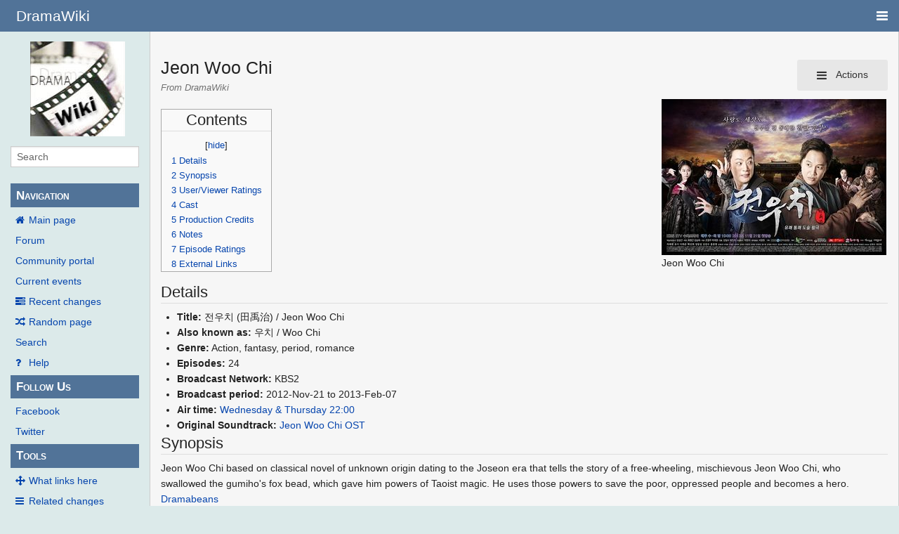

--- FILE ---
content_type: text/html; charset=UTF-8
request_url: https://wiki.d-addicts.com/Jeon_Woo_Chi
body_size: 10612
content:
<!DOCTYPE html>
<html class="client-nojs" lang="en" dir="ltr">
<head>
<meta charset="UTF-8"/>
<title>Jeon Woo Chi - DramaWiki</title>
<script>document.documentElement.className = document.documentElement.className.replace( /(^|\s)client-nojs(\s|$)/, "$1client-js$2" );</script>
<script>(window.RLQ=window.RLQ||[]).push(function(){mw.config.set({"wgCanonicalNamespace":"","wgCanonicalSpecialPageName":false,"wgNamespaceNumber":0,"wgPageName":"Jeon_Woo_Chi","wgTitle":"Jeon Woo Chi","wgCurRevisionId":973064,"wgRevisionId":973064,"wgArticleId":33480,"wgIsArticle":true,"wgIsRedirect":false,"wgAction":"view","wgUserName":null,"wgUserGroups":["*"],"wgCategories":["KDrama","KDrama2012","KBS","Chorokbaem Media","Historical","Fantasy","Action","Romance"],"wgBreakFrames":false,"wgPageContentLanguage":"en","wgPageContentModel":"wikitext","wgSeparatorTransformTable":["",""],"wgDigitTransformTable":["",""],"wgDefaultDateFormat":"dmy","wgMonthNames":["","January","February","March","April","May","June","July","August","September","October","November","December"],"wgMonthNamesShort":["","Jan","Feb","Mar","Apr","May","Jun","Jul","Aug","Sep","Oct","Nov","Dec"],"wgRelevantPageName":"Jeon_Woo_Chi","wgRelevantArticleId":33480,"wgRequestId":"Z3-f-vOP8aVi5Mp1Vf0VZAAAAQA","wgIsProbablyEditable":false,"wgRelevantPageIsProbablyEditable":false,"wgRestrictionEdit":[],"wgRestrictionMove":[],"wgMetrolookEnabledModules":{"collapsiblenav":true},"wgWikiEditorEnabledModules":[],"CommentStreams":{"canComment":false,"moderatorEdit":false,"moderatorDelete":false,"moderatorFastDelete":1,"showLabels":1,"userDisplayName":"\u003Cspan class=\"cs-comment-author-anonymous\"\u003Eanonymous\u003C/span\u003E","userAvatar":null,"newestStreamsOnTop":1,"initiallyCollapsed":false,"enableVoting":1,"enableWatchlist":1,"comments":[]}});mw.loader.state({"site.styles":"ready","noscript":"ready","user.styles":"ready","user":"ready","user.options":"ready","user.tokens":"loading","ext.voteNY.styles":"ready","mediawiki.legacy.shared":"ready","mediawiki.legacy.commonPrint":"ready","mediawiki.sectionAnchor":"ready","skins.pivot.styles":"ready","skins.pivot.js":"loading"});mw.loader.implement("user.tokens@1jtdcrr",function($,jQuery,require,module){/*@nomin*/mw.user.tokens.set({"editToken":"+\\","patrolToken":"+\\","watchToken":"+\\","csrfToken":"+\\"});
});mw.loader.load(["ext.voteNY.scripts","site","mediawiki.page.startup","mediawiki.user","mediawiki.hidpi","mediawiki.page.ready","mediawiki.toc","mediawiki.searchSuggest","ext.CommentStreams"]);mw.loader.load("/load.php?debug=false\u0026lang=en\u0026modules=skins.pivot.js\u0026only=scripts\u0026skin=pivot");});</script>
<link rel="stylesheet" href="/load.php?debug=false&amp;lang=en&amp;modules=ext.voteNY.styles%7Cmediawiki.legacy.commonPrint%2Cshared%7Cmediawiki.sectionAnchor%7Cskins.pivot.styles&amp;only=styles&amp;skin=pivot"/>
<script async="" src="/load.php?debug=false&amp;lang=en&amp;modules=startup&amp;only=scripts&amp;skin=pivot"></script>
<meta name="ResourceLoaderDynamicStyles" content=""/>
<link rel="stylesheet" href="/load.php?debug=false&amp;lang=en&amp;modules=site.styles&amp;only=styles&amp;skin=pivot"/>
<meta name="generator" content="MediaWiki 1.31.0"/>
<meta name="viewport" content="width=device-width, user-scalable=yes, initial-scale=1.0"/>
<link rel="shortcut icon" href="/favicon.ico"/>
<link rel="search" type="application/opensearchdescription+xml" href="/opensearch_desc.php" title="DramaWiki (en)"/>
<link rel="EditURI" type="application/rsd+xml" href="https://wiki.d-addicts.com/api.php?action=rsd"/>
<link rel="alternate" type="application/atom+xml" title="DramaWiki Atom feed" href="/index.php?title=Special:RecentChanges&amp;feed=atom"/>

<script async src="https://pagead2.googlesyndication.com/pagead/js/adsbygoogle.js?client=ca-pub-4611886520401719"
     crossorigin="anonymous"></script>

<script type="application/ld+json">{"@context":"http:\/\/schema.org","@type":"Article","mainEntityOfPage":{"@type":"WebPage","@id":"https:\/\/wiki.d-addicts.com\/Jeon_Woo_Chi"},"author":{"@type":"Person","name":"Sayrooldh06"},"headline":"Jeon Woo Chi","dateCreated":"2010-08-30T13:49:09-07:00","datePublished":"2010-08-30T13:49:09-07:00","dateModified":"2025-01-09T07:15:42-08:00","discussionUrl":"https:\/\/wiki.d-addicts.com\/Talk:Jeon Woo Chi","image":{"@type":"ImageObject","url":"https:\/\/wiki.d-addicts.com\/images\/1\/14\/JeonWooChi.jpg","height":374,"width":540},"publisher":{"@type":"Organization","name":"DramaWiki","logo":{"@type":"ImageObject","url":"https:\/\/wiki.d-addicts.com\/skins\/common\/images\/wiki4_opt2_mj.jpg"}},"description":"Jeon Woo Chi"}</script>
<script type="application/ld+json">{"@context":"http:\/\/schema.org","@type":"WebSite","url":"https:\/\/wiki.d-addicts.com","potentialAction":{"@type":"SearchAction","target":"https:\/\/wiki.d-addicts.com\/index.php?search={search_term_string}","query-input":"required name=search_term_string"}}</script>
<link rel="preload" href="/skins/pivot/assets/fonts/fontawesome-webfont.woff2?v=4.7.0" as="font" type="font/woff2" crossorigin="anonymous" />
<!--[if lt IE 9]><script src="/load.php?debug=false&amp;lang=en&amp;modules=html5shiv&amp;only=scripts&amp;skin=pivot&amp;sync=1"></script><![endif]-->
</head>
<body class="mediawiki ltr sitedir-ltr mw-hide-empty-elt ns-0 ns-subject page-Jeon_Woo_Chi rootpage-Jeon_Woo_Chi skin-pivot action-view"><!-- START PIVOTTEMPLATE -->
		<div class="off-canvas-wrap docs-wrap" data-offcanvas="">
			<div class="inner-wrap">
								<nav class="tab-bar hide-for-print">
					<section id="left-nav-aside" class="left-small show-for-small">
						<a class="left-off-canvas-toggle"><span id="menu-user"><i class="fa fa-navicon fa-lg"></i></span></a>
					</section>
					
					<section id="middle-nav" class="middle tab-bar-section">
						<h1 class="title"><a href="/Main_Page">
					<span class="show-for-medium-up">DramaWiki</span>
						<span class="show-for-small-only">
													<img alt="DramaWiki" src="/skins/common/images/wiki4_opt2_mj.jpg" style="max-width: 64px;height:auto; max-height:36px; display: inline-block; vertical-align:middle;">
														DramaWiki</span></a></h1>
					</section>
					
					<section id="right-nav-aside" class="right-small">
					<a class="right-off-canvas-toggle"><span id="menu-user"><i class="fa fa-navicon fa-lg"></i></span></a>
					</section>
				</nav>
								    <aside class="left-off-canvas-menu">
      					<ul class="off-canvas-list">
						
								<li class="has-form">
									<form action="/index.php" id="searchform" class="mw-search">
										<div class="row collapse">
											<div class="small-12 columns">
												<input type="search" name="search" placeholder="Search" title="Search [alt-shift-f]" accesskey="f" id="searchInput-offcanvas" autocomplete="off">
											</div>
										</div>
									</form>
								</li>
								
							<li><label class="sidebar" id="p-navigation">Navigation</label></li><li id="n-mainpage-description"><a href="/Main_Page" title="Visit the main page [z]" accesskey="z">Main page</a></li><li id="n-Forum"><a href="https://www.d-addicts.com/forums/" rel="nofollow">Forum</a></li><li id="n-portal"><a href="/DramaWiki:Community_Portal" title="About the project, what you can do, where to find things">Community portal</a></li><li id="n-currentevents"><a href="/DramaWiki:Current_events" title="Find background information on current events">Current events</a></li><li id="n-recentchanges"><a href="/Special:RecentChanges" title="A list of recent changes in the wiki [r]" accesskey="r">Recent changes</a></li><li id="n-randompage"><a href="/Special:Random" title="Load a random page [x]" accesskey="x">Random page</a></li><li id="n-search"><a href="/Special:Search">Search</a></li><li id="n-help"><a href="/Help:Contents" title="The place to find out">Help</a></li><li><label class="sidebar" id="p-Follow_Us">Follow Us</label></li><li id="n-Facebook"><a href="https://www.facebook.com/dramawiki2005" rel="nofollow">Facebook</a></li><li id="n-Twitter"><a href="https://twitter.com/Drama_Wiki" rel="nofollow">Twitter</a></li><li><label class="sidebar" id="p-tb">Tools</label></li><li id="t-whatlinkshere"><a href="/Special:WhatLinksHere/Jeon_Woo_Chi" title="A list of all wiki pages that link here [j]" accesskey="j">What links here</a></li><li id="t-recentchangeslinked"><a href="/Special:RecentChangesLinked/Jeon_Woo_Chi" rel="nofollow" title="Recent changes in pages linked from this page [k]" accesskey="k">Related changes</a></li><li id="t-specialpages"><a href="/Special:SpecialPages" title="A list of all special pages [q]" accesskey="q">Special pages</a></li><li id="t-print"><a href="/index.php?title=Jeon_Woo_Chi&amp;printable=yes" rel="alternate" title="Printable version of this page [p]" accesskey="p">Printable version</a></li><li id="t-permalink"><a href="/index.php?title=Jeon_Woo_Chi&amp;oldid=973064" title="Permanent link to this revision of the page">Permanent link</a></li><li id="t-info"><a href="/index.php?title=Jeon_Woo_Chi&amp;action=info" title="More information about this page">Page information</a></li>						</ul>
					</aside>
					
					<aside class="right-off-canvas-menu">
					  <ul class="off-canvas-list">
																						<li><a href="/index.php?title=Special:UserLogin&amp;returnto=Jeon+Woo+Chi">Log in</a></li>
																						  </ul>
					</aside>

					<section id="main-section" class="main-section" >
					
						<div id="page-content">
							
							<div id="mw-js-message" style="display:none;"></div>

							<div class="row">
								
								<div id="sidebar" class="large-2 medium-3 columns hide-for-small hide-for-print">
										<ul class="side-nav">
											<li class="name logo">
											<a href="/Main_Page">
												<img alt="DramaWiki" src="/skins/common/images/wiki4_opt2_mj.jpg" style="max-width: 100%;height: auto;display: inline-block; vertical-align: middle;"></a>		
											</li>
											<li class="has-form">
												<form action="/index.php" id="searchform" class="mw-search">
													<div class="row collapse">
														<div class="small-12 columns">
															<input type="search" name="search" placeholder="Search" title="Search [alt-shift-f]" accesskey="f" id="searchInput" autocomplete="off">
														</div>
													</div>
												</form>
											</li>
								
											<li><label class="sidebar" id="p-navigation">Navigation</label></li><li id="n-mainpage-description"><a href="/Main_Page" title="Visit the main page [z]" accesskey="z">Main page</a></li><li id="n-Forum"><a href="https://www.d-addicts.com/forums/" rel="nofollow">Forum</a></li><li id="n-portal"><a href="/DramaWiki:Community_Portal" title="About the project, what you can do, where to find things">Community portal</a></li><li id="n-currentevents"><a href="/DramaWiki:Current_events" title="Find background information on current events">Current events</a></li><li id="n-recentchanges"><a href="/Special:RecentChanges" title="A list of recent changes in the wiki [r]" accesskey="r">Recent changes</a></li><li id="n-randompage"><a href="/Special:Random" title="Load a random page [x]" accesskey="x">Random page</a></li><li id="n-search"><a href="/Special:Search">Search</a></li><li id="n-help"><a href="/Help:Contents" title="The place to find out">Help</a></li><li><label class="sidebar" id="p-Follow_Us">Follow Us</label></li><li id="n-Facebook"><a href="https://www.facebook.com/dramawiki2005" rel="nofollow">Facebook</a></li><li id="n-Twitter"><a href="https://twitter.com/Drama_Wiki" rel="nofollow">Twitter</a></li><li><label class="sidebar" id="p-tb">Tools</label></li><li id="t-whatlinkshere"><a href="/Special:WhatLinksHere/Jeon_Woo_Chi" title="A list of all wiki pages that link here [j]" accesskey="j">What links here</a></li><li id="t-recentchangeslinked"><a href="/Special:RecentChangesLinked/Jeon_Woo_Chi" rel="nofollow" title="Recent changes in pages linked from this page [k]" accesskey="k">Related changes</a></li><li id="t-specialpages"><a href="/Special:SpecialPages" title="A list of all special pages [q]" accesskey="q">Special pages</a></li><li id="t-print"><a href="/index.php?title=Jeon_Woo_Chi&amp;printable=yes" rel="alternate" title="Printable version of this page [p]" accesskey="p">Printable version</a></li><li id="t-permalink"><a href="/index.php?title=Jeon_Woo_Chi&amp;oldid=973064" title="Permanent link to this revision of the page">Permanent link</a></li><li id="t-info"><a href="/index.php?title=Jeon_Woo_Chi&amp;action=info" title="More information about this page">Page information</a></li>										</ul>
								</div>
								
								<div id="p-cactions" class="large-10 medium-9 columns">
								
									<div class="row">
										<div class="large-12 columns">
												<!-- Output page indicators -->
												<div class="mw-indicators mw-body-content">
</div>
												<!-- If user is logged in output echo location -->
																								<!--[if lt IE 9]>
												<div id="siteNotice" class="sitenotice">DramaWiki may not look as expected in this version of Internet Explorer. We recommend you upgrade to a newer version of Internet Explorer or switch to a browser like Firefox or Chrome.</div>
												<![endif]-->

																																		</div>
									</div>
								
																			<a href="#" data-options="align:left" data-dropdown="drop1" class="button secondary small radius pull-right hide-for-print" id="drop"><i class="fa fa-navicon fa-lg"><span id="page-actions" class="show-for-medium-up">&nbsp;Actions</span></i></a>
										<ul id="drop1" class="tiny content f-dropdown" data-dropdown-content>
											<li id="ca-nstab-main" class="selected"><a href="/Jeon_Woo_Chi" title="View the content page [c]" accesskey="c">Page</a></li><li id="ca-talk" class="new"><a href="/index.php?title=Talk:Jeon_Woo_Chi&amp;action=edit&amp;redlink=1" rel="discussion" title="Discussion about the content page (page does not exist) [t]" accesskey="t">Discussion</a></li><li id="ca-viewsource"><a href="/index.php?title=Jeon_Woo_Chi&amp;action=edit" title="This page is protected.&#10;You can view its source [e]" accesskey="e">View source</a></li><li id="ca-history"><a href="/index.php?title=Jeon_Woo_Chi&amp;action=history" title="Past revisions of this page [h]" accesskey="h">History</a></li>																					</ul>

																		<div id="content">
									<h2 class="title">Jeon Woo Chi</h2>
																				<h3 id="tagline">From DramaWiki</h3>																		<div id="contentSub" class="clear_both"></div>
									<div id="bodyContent" class="mw-bodytext">
									<div id="mw-content-text" lang="en" dir="ltr" class="mw-content-ltr"><div class="mw-parser-output"><div class="thumb tright"><div class="thumbinner" style="width:322px;"><a href="/File:JeonWooChi.jpg" class="image"><img alt="" src="/images/thumb/1/14/JeonWooChi.jpg/320px-JeonWooChi.jpg" width="320" height="222" class="thumbimage" srcset="/images/thumb/1/14/JeonWooChi.jpg/480px-JeonWooChi.jpg 1.5x, /images/1/14/JeonWooChi.jpg 2x" /></a>  <div class="thumbcaption"><div class="magnify"><a href="/File:JeonWooChi.jpg" class="internal" title="Enlarge"></a></div>Jeon Woo Chi</div></div></div>
<div id="toc" class="toc"><div class="toctitle" lang="en" dir="ltr"><h2>Contents</h2></div>
<ul>
<li class="toclevel-1 tocsection-1"><a href="#Details"><span class="tocnumber">1</span> <span class="toctext">Details</span></a></li>
<li class="toclevel-1 tocsection-2"><a href="#Synopsis"><span class="tocnumber">2</span> <span class="toctext">Synopsis</span></a></li>
<li class="toclevel-1 tocsection-3"><a href="#User.2FViewer_Ratings"><span class="tocnumber">3</span> <span class="toctext">User/Viewer Ratings</span></a></li>
<li class="toclevel-1 tocsection-4"><a href="#Cast"><span class="tocnumber">4</span> <span class="toctext">Cast</span></a></li>
<li class="toclevel-1 tocsection-5"><a href="#Production_Credits"><span class="tocnumber">5</span> <span class="toctext">Production Credits</span></a></li>
<li class="toclevel-1 tocsection-6"><a href="#Notes"><span class="tocnumber">6</span> <span class="toctext">Notes</span></a></li>
<li class="toclevel-1 tocsection-7"><a href="#Episode_Ratings"><span class="tocnumber">7</span> <span class="toctext">Episode Ratings</span></a></li>
<li class="toclevel-1 tocsection-8"><a href="#External_Links"><span class="tocnumber">8</span> <span class="toctext">External Links</span></a></li>
</ul>
</div>

<h2><span class="mw-headline" id="Details">Details</span></h2>
<ul><li><b>Title:</b> 전우치 (田禹治) / Jeon Woo Chi</li>
<li><b>Also known as:</b> 우치 / Woo Chi</li>
<li><b>Genre:</b> Action, fantasy, period, romance</li>
<li><b>Episodes:</b> 24</li>
<li><b>Broadcast Network:</b> KBS2</li>
<li><b>Broadcast period:</b> 2012-Nov-21 to 2013-Feb-07</li>
<li><b>Air time:</b> <a href="/KBS2_Wednesday_%26_Thursday_Night_2155#KBS2_Wednesday_.26_Thursday_.289:55_PM.29" class="mw-redirect" title="KBS2 Wednesday &amp; Thursday Night 2155">Wednesday &amp; Thursday 22:00</a></li>
<li><b>Original Soundtrack:</b> <a href="/Jeon_Woo_Chi_OST" title="Jeon Woo Chi OST">Jeon Woo Chi OST</a></li></ul>
<h2><span class="mw-headline" id="Synopsis">Synopsis</span></h2>
<p>Jeon Woo Chi based on classical novel of unknown origin dating to the Joseon era that tells the story of a free-wheeling, mischievous Jeon Woo Chi, who swallowed the gumiho's fox bead, which gave him powers of Taoist magic. He uses those powers to save the poor, oppressed people and becomes a hero. <a rel="nofollow" class="external text" href="http://www.dramabeans.com/2012/08/jeon-woo-chi-drama-enters-pre-production-courts-cast/">Dramabeans</a>
</p><p>Jeon Woo Chi (<a href="/Cha_Tae_Hyun" title="Cha Tae Hyun">Cha Tae Hyun</a>) is student of Hong Gil Dong, fights against Ma Sook (<a href="/Kim_Gab_Soo" title="Kim Gab Soo">Kim Gab Soo</a>) and Kang Rim (<a href="/Lee_Hee_Joon" title="Lee Hee Joon">Lee Hee Joon</a>) to protect Hong Gil Dong′s country Yuldo. Jeon Woo Chi acts like a lazy nobody in everyday life, but whenever he has to fight he transforms into the magician Jeon Woo Chi. He even puts his life on the line when Hong Moo Yeon (<a href="/Uee" title="Uee">Uee</a>), granddaughter of Hong Gil Dong and his fiance, falls under a spell and starts to attack him. Jeon Woo Chi who dreams of revenge after having lost his trusted best friend and lover is not interested in becoming a hero but becomes one as he gets rid of the bad guys.
</p>
<h2><span id="User/Viewer_Ratings"></span><span class="mw-headline" id="User.2FViewer_Ratings">User/Viewer Ratings</span></h2>
<div id="rating_"><div class="rating-score"><div class="voteboxrate">5.00</div></div><div class="rating-section"><img class="vote-rating-star" data-vote-the-vote="1" data-page-id="33480" data-vote-id="" data-vote-action="3" data-vote-rating="5.00" data-vote-voted="0" id="rating__1" src="/extensions/VoteNY/resources/images/star_on.gif" alt="" /><img class="vote-rating-star" data-vote-the-vote="2" data-page-id="33480" data-vote-id="" data-vote-action="3" data-vote-rating="5.00" data-vote-voted="0" id="rating__2" src="/extensions/VoteNY/resources/images/star_on.gif" alt="" /><img class="vote-rating-star" data-vote-the-vote="3" data-page-id="33480" data-vote-id="" data-vote-action="3" data-vote-rating="5.00" data-vote-voted="0" id="rating__3" src="/extensions/VoteNY/resources/images/star_on.gif" alt="" /><img class="vote-rating-star" data-vote-the-vote="4" data-page-id="33480" data-vote-id="" data-vote-action="3" data-vote-rating="5.00" data-vote-voted="0" id="rating__4" src="/extensions/VoteNY/resources/images/star_on.gif" alt="" /><img class="vote-rating-star" data-vote-the-vote="5" data-page-id="33480" data-vote-id="" data-vote-action="3" data-vote-rating="5.00" data-vote-voted="0" id="rating__5" src="/extensions/VoteNY/resources/images/star_on.gif" alt="" /> <span class="rating-total">(one vote)</span></div>
				<div class="rating-clear">
			</div></div>
<h2><span class="mw-headline" id="Cast">Cast</span></h2>
<div>
<table width="100%" border="0" cellspacing="0" cellpadding="0" style="background-color:transparent;table-layout:fixed;">

<tbody><tr valign="top">
<td><div style="margin-right:20px; border:0;">
<dl><dt>Main Cast</dt></dl>
<ul><li><a href="/Cha_Tae_Hyun" title="Cha Tae Hyun">Cha Tae Hyun</a> as Jeon Woo Chi / Lee Chi</li>
<li><a href="/Uee" title="Uee">Uee</a> as Hong Moo Yeon</li>
<li><a href="/Lee_Hee_Joon" title="Lee Hee Joon">Lee Hee Joon</a> as Kang Rim</li>
<li><a href="/Baek_Jin_Hee" title="Baek Jin Hee">Baek Jin Hee</a> as Lee Hye Ryung</li>
<li><a href="/Kim_Gab_Soo" title="Kim Gab Soo">Kim Gab Soo</a> as Ma Sook</li>
<li><a href="/Sung_Dong_Il" title="Sung Dong Il">Sung Dong Il</a> as Bong Goo</li></ul>
<dl><dt>Joseon Necessity</dt></dl>
<ul><li><a href="/Ahn_Yong_Joon" title="Ahn Yong Joon">Ahn Yong Joon</a> as Lee Geo</li>
<li><a href="/Hong_Jong_Hyun" title="Hong Jong Hyun">Hong Jong Hyun</a> as Seo Chan Hwi</li>
<li><a href="/Lee_Joo_Yeon_(1987)" title="Lee Joo Yeon (1987)">Lee Joo Yeon</a> as Eun Woo</li></ul>
<dl><dt>People inside the Palace</dt></dl>
<ul><li><a href="/Kim_Byung_Se" title="Kim Byung Se">Kim Byung Se</a> as Oh Yong</li>
<li><a href="/Lee_Jae_Yong" title="Lee Jae Yong">Lee Jae Yong</a> as So Chil</li>
<li><a href="/Shin_Seung_Hwan" title="Shin Seung Hwan">Shin Seung Hwan</a> as Doong Gae</li>
<li><a href="/Jang_Jung_Hee" title="Jang Jung Hee">Jang Jung Hee</a> as Maeb Ji</li>
<li><a href="/Go_Joo_Yun" title="Go Joo Yun">Go Joo Yun</a> as Lady Kim</li>
<li><a href="/Jang_Tae_Sung" title="Jang Tae Sung">Jang Tae Sung</a> as Mok Mal</li>
<li><a href="/Lee_Jung_Sung" title="Lee Jung Sung">Lee Jung Sung</a> as Dae Je Hak</li></ul>
<dl><dt>Joboso People</dt></dl>
<ul><li><a href="/Kim_Seung_Wook_(1963)" class="mw-redirect" title="Kim Seung Wook (1963)">Kim Seung Wook</a> as Jang Sa Doo</li>
<li><a href="/index.php?title=Kim_Chi_Gook&amp;action=edit&amp;redlink=1" class="new" title="Kim Chi Gook (page does not exist)">Kim Chi Gook</a> (김치국) as Noh Joon Ik</li>
<li><a href="/Park_Joo_Hyung" title="Park Joo Hyung">Park Joo Hyung</a> as Oh Gyu</li>
<li><a href="/index.php?title=Bae_Dong_Sung&amp;action=edit&amp;redlink=1" class="new" title="Bae Dong Sung (page does not exist)">Bae Dong Sung</a> (배동성) as Choi Seo Ri</li></ul>
<dl><dt>Sham Gae Na Roo Party</dt></dl>
<ul><li><a href="/Kim_Roe_Ha" title="Kim Roe Ha">Kim Roe Ha</a> as Mak Gae</li>
<li><a href="/Jang_Won_Young" title="Jang Won Young">Jang Won Young</a> as Uh Joong Yi</li>
<li><a href="/Park_Jae_Won" title="Park Jae Won">Park Jae Won</a> as Mong Sae</li></ul>
<dl><dt>Yoon Jong Ga Party</dt></dl>
<ul><li><a href="/Park_Hae_Joon" title="Park Hae Joon">Park Hae Joon</a> as Dae Geun</li>
<li><a href="/Kim_Jae_Man" title="Kim Jae Man">Kim Jae Man</a> as Eok Chun</li>
<li><a href="/index.php?title=Kim_Sang_Hoon&amp;action=edit&amp;redlink=1" class="new" title="Kim Sang Hoon (page does not exist)">Kim Sang Hoon</a> (김상훈) as Eop Dong</li></ul>
</div>
</td>
<td><div style="margin-right:20px;">
<dl><dt>Other People</dt></dl>
<ul><li><a href="/Kim_Kwang_Gyu" title="Kim Kwang Gyu">Kim Kwang Gyu</a> as Myung Gi</li>
<li><a href="/Jo_Jae_Yoon" title="Jo Jae Yoon">Jo Jae Yoon</a> as Chul Kyun</li>
<li><a href="/Jung_Soo_Young" title="Jung Soo Young">Jung Soo Young</a> as Eul Yi</li>
<li><a href="/Lee_Dae_Yeon" title="Lee Dae Yeon">Lee Dae Yeon</a> as Moon Po Gyo</li>
<li><a href="/Park_Gil_Soo" title="Park Gil Soo">Park Gil Soo</a> as Choi Sa Ryung</li>
<li><a href="/Kim_Byung_Choon" title="Kim Byung Choon">Kim Byung Choon</a> as Lee Chae Pal</li>
<li><a href="/Choi_Duk_Moon" title="Choi Duk Moon">Choi Duk Moon</a> as Gye Son</li>
<li><a href="/Lee_Byung_Joon_(1964)" title="Lee Byung Joon (1964)">Lee Byung Joon</a> as Yoon Bo</li>
<li><a href="/Jo_Ha_Rang" title="Jo Ha Rang">Jo Ha Rang</a> as Gam Nae</li>
<li><a href="/Jo_Woo_Ri" title="Jo Woo Ri">Jo Woo Ri</a> as Sol Mi</li>
<li><a href="/Kim_Yoo_Hyun" title="Kim Yoo Hyun">Kim Yoo Hyun</a> as Sa Rang Son</li>
<li><a href="/Baekho" title="Baekho">Baekho</a> as Jang Won <i>cameo</i></li>
<li><a href="/Ren" title="Ren">Ren</a> as Kang Sul <i>cameo</i></li></ul>
<dl><dt>Special Appearances</dt></dl>
<ul><li><a href="/Kim_Myung_Soo" title="Kim Myung Soo">Kim Myung Soo</a> as Gapsa Choi (ep 1)</li>
<li><a href="/Jung_Jin_Young" title="Jung Jin Young">Jung Jin Young</a> as Jeon Woo Chi's teacher (ep 1&amp;6)</li>
<li><a href="/Jung_Ho_Bin" title="Jung Ho Bin">Jung Ho Bin</a> as Kim Kwang Hee (ep 12-14)</li>
<li><a href="/index.php?title=Kim_Won_Hyo&amp;action=edit&amp;redlink=1" class="new" title="Kim Won Hyo (page does not exist)">Kim Won Hyo</a> (김원효) as Joseon officer (ep 1-2)</li>
<li><a href="/Lee_Hee_Do" title="Lee Hee Do">Lee Hee Do</a> as Craftsman Choi (ep 4-5)</li>
<li><a href="/Jung_Hyun_Suk" title="Jung Hyun Suk">Jung Hyun Suk</a> as Craftsman Choi's grandson (ep 4-5)</li>
<li><a href="/Kim_Ji_Wan" title="Kim Ji Wan">Kim Ji Wan</a> as Joboso's worker (ep 13)</li>
<li><a href="/Seo_Bum_Shik" title="Seo Bum Shik">Seo Bum Shik</a> as monk (ep 2)</li>
<li><a href="/Joo_Boo_Jin" title="Joo Boo Jin">Joo Boo Jin</a> as Pyejoo's court lady (ep 2)</li>
<li><a href="/Lee_Joo_Suk" title="Lee Joo Suk">Lee Joo Suk</a> as Lee Gaek Jo (ep 5)</li>
<li><a href="/Jo_Jae_Wan" title="Jo Jae Wan">Jo Jae Wan</a> as Gam Dong (ep 9-10)</li>
<li><a href="/index.php?title=Shin_Joon_Young&amp;action=edit&amp;redlink=1" class="new" title="Shin Joon Young (page does not exist)">Shin Joon Young</a> (신준영) as Pyo Mang Dong (ep 15,24)</li>
<li><a href="/index.php?title=Yoo_Hyun_Chul&amp;action=edit&amp;redlink=1" class="new" title="Yoo Hyun Chul (page does not exist)">Yoo Hyun Chul</a> (유현철) as Seol Joo (ep 16)</li></ul>
</div>
</td></tr></tbody></table></div>
<h2><span class="mw-headline" id="Production_Credits">Production Credits</span></h2>
<ul><li><b>Production Company:</b> <a rel="nofollow" class="external text" href="http://www.chorokbaem.com/">Chorokbaem Media</a></li>
<li><b>Director:</b> <a href="/Kang_Il_Soo" title="Kang Il Soo">Kang Il Soo</a>, <a href="/Park_Jin_Suk" title="Park Jin Suk">Park Jin Suk</a></li>
<li><b>Screenwriter:</b> <a href="/Jo_Myung_Joo" title="Jo Myung Joo">Jo Myung Joo</a>, <a href="/index.php?title=Park_Dae_Young&amp;action=edit&amp;redlink=1" class="new" title="Park Dae Young (page does not exist)">Park Dae Young</a> (박대영)</li></ul>
<h2><span class="mw-headline" id="Notes">Notes</span></h2>
<ul><li>This drama is the remake of the 2009 hit movie <a href="http://en.wikipedia.org/wiki/Jeon_Woo_Chi" class="extiw" title="wikipedia:Jeon Woo Chi">Jeon Woo Chi</a> which stars actor <a href="/Kang_Dong_Won" title="Kang Dong Won">Kang Dong Won</a>.</li></ul>
<h2><span class="mw-headline" id="Episode_Ratings">Episode Ratings</span></h2>
<p><i>See <a href="/Jeon_Woo_Chi/Episode_Ratings" title="Jeon Woo Chi/Episode Ratings">Jeon Woo Chi/Episode Ratings</a></i>
</p>
<h2><span class="mw-headline" id="External_Links">External Links</span></h2>
<ul><li><a rel="nofollow" class="external text" href="http://www.kbs.co.kr/drama/jeonwoochi/index.html">Official site</a></li>
<li><a href="http://en.wikipedia.org/wiki/Jeon_Woo-chi_(TV_series)" class="extiw" title="wikipedia:Jeon Woo-chi (TV series)">English Wikipedia</a></li>
<li><a href="http://en.wikipedia.org/wiki/ko:%EC%A0%84%EC%9A%B0%EC%B9%98_(%EB%93%9C%EB%9D%BC%EB%A7%88)" class="extiw" title="wikipedia:ko:전우치 (드라마)">Korean Wikipedia</a></li>
<li><b>News articles:</b> <a rel="nofollow" class="external text" href="http://www.asiae.co.kr/news/view.htm?idxno=2010083010122946464">(1)</a> <a rel="nofollow" class="external text" href="http://www.newsen.com/news_view.php?uid=201208301116180910">(2)</a>, <a rel="nofollow" class="external text" href="http://enewsworld.mnet.com/enews/contents.asp?idx=21059&amp;idxType=News&amp;trendKeyword=Woochi">(3)</a>, <a rel="nofollow" class="external text" href="http://www.hancinema.net/jeon-woochi--drama-ahn-yong-joon-as-a-young-king-48508.html">(4)</a>, <a rel="nofollow" class="external text" href="http://enewsworld.mnet.com/enews/contents.asp?idx=26727">(5)</a></li></ul>
<p><br clear="all" />
</p>
<hr />
<div id="DramaRing" style="text-align: center; margin: 1em 10%; font-size: 100%;">
<table border="0" cellpadding="0" cellspacing="0" style="border-collapse: collapse" align="center">

<tbody><tr>
<td width="200" bgcolor="#FFFFCC" class="dramaring-nav"><center><b>Previous</b></center>
</td>
<td width="200"><center><b>KBS2</b></center>
</td>
<td width="200" bgcolor="#FFFFCC" class="dramaring-nav"><center><b>Next</b></center>
</td></tr>
<tr>
<td><center><b><a href="/No_Such_Thing_As_Nice_Guys" title="No Such Thing As Nice Guys">No Such Thing As Nice Guys</a></b></center>
</td>
<td><center><b>Wednesday &amp; Thursday 22:00</b></center>
</td>
<td><center><b><a href="/IRIS#Season_2" title="IRIS">IRIS 2</a></b></center>
</td></tr></tbody></table>
</div>

<!-- 
NewPP limit report
Cached time: 20250109100754
Cache expiry: 0
Dynamic content: true
CPU time usage: 0.029 seconds
Real time usage: 0.032 seconds
Preprocessor visited node count: 66/1000000
Preprocessor generated node count: 199/1000000
Post‐expand include size: 812/2097152 bytes
Template argument size: 84/2097152 bytes
Highest expansion depth: 2/40
Expensive parser function count: 0/100
Unstrip recursion depth: 0/20
Unstrip post‐expand size: 1376/5000000 bytes
-->
<!--
Transclusion expansion time report (%,ms,calls,template)
100.00%    3.786      1 -total
 36.79%    1.393      1 Template:Multicol
 20.89%    0.791      1 Template:Multicol-break
 19.04%    0.721      1 Template:Multicol-end
 15.74%    0.596      1 Template:DramaRing
-->
</div></div><div class="printfooter">
Retrieved from "<a dir="ltr" href="https://wiki.d-addicts.com/index.php?title=Jeon_Woo_Chi&amp;oldid=973064">https://wiki.d-addicts.com/index.php?title=Jeon_Woo_Chi&amp;oldid=973064</a>"</div>
									<div class="clear_both"></div>
									</div>
									</div>
									<div id="categories" class="row">
										<div class="small-12 columns">
											<div class="group"><div id="catlinks" class="catlinks" data-mw="interface"><div id="mw-normal-catlinks" class="mw-normal-catlinks"><a href="/Special:Categories" title="Special:Categories">Categories</a>: <ul><li><a href="/Category:KDrama" title="Category:KDrama">KDrama</a></li><li><a href="/Category:KDrama2012" title="Category:KDrama2012">KDrama2012</a></li><li><a href="/Category:KBS" title="Category:KBS">KBS</a></li><li><a href="/Category:Chorokbaem_Media" title="Category:Chorokbaem Media">Chorokbaem Media</a></li><li><a href="/Category:Historical" title="Category:Historical">Historical</a></li><li><a href="/Category:Fantasy" title="Category:Fantasy">Fantasy</a></li><li><a href="/Category:Action" title="Category:Action">Action</a></li><li><a href="/Category:Romance" title="Category:Romance">Romance</a></li></ul></div></div></div>
											<div id='mw-data-after-content'>
	<div style="text-align:left;"></div>
</div>
										</div>
									</div>	
													
									<footer class="row">

										<div id="footer">
											<div id="div-footer-left" class="small-12 medium-8 large-9 columns">
											<ul id="footer-left">
																									<li id="footer-lastmod"> This page was last edited on 24 July 2024, at 16:47.</li>
																									<li id="footer-privacy"><a href="/DramaWiki:Privacy_policy" title="DramaWiki:Privacy policy">Privacy policy</a></li>
																									<li id="footer-about"><a href="/DramaWiki:About" title="DramaWiki:About">About DramaWiki</a></li>
																									<li id="footer-disclaimer"><a href="/DramaWiki:General_disclaimer" title="DramaWiki:General disclaimer">Disclaimers</a></li>
																					
											</ul>
											</div>	
											<div id="footer-right-icons" class="small-12 medium-4 large-3 columns hide-for-print">
											<ul id="footer-right">
												<li class="social-follow hide-for-print">
																									</li>
																							</ul>
											</div>		
										</div>			
									</footer>
								
								</div>
						</div>
					</div>
						
				</section>
				
			</div>
		</div>
		<div>
			<a class="exit-off-canvas"></a>	
		</div>
		
		
		<script>(window.RLQ=window.RLQ||[]).push(function(){mw.config.set({"wgPageParseReport":{"limitreport":{"cputime":"0.029","walltime":"0.032","ppvisitednodes":{"value":66,"limit":1000000},"ppgeneratednodes":{"value":199,"limit":1000000},"postexpandincludesize":{"value":812,"limit":2097152},"templateargumentsize":{"value":84,"limit":2097152},"expansiondepth":{"value":2,"limit":40},"expensivefunctioncount":{"value":0,"limit":100},"unstrip-depth":{"value":0,"limit":20},"unstrip-size":{"value":1376,"limit":5000000},"timingprofile":["100.00%    3.786      1 -total"," 36.79%    1.393      1 Template:Multicol"," 20.89%    0.791      1 Template:Multicol-break"," 19.04%    0.721      1 Template:Multicol-end"," 15.74%    0.596      1 Template:DramaRing"]},"cachereport":{"timestamp":"20250109100754","ttl":0,"transientcontent":true}}});});</script><!-- Global site tag (gtag.js) - Google Analytics -->
<script async defer src="https://www.googletagmanager.com/gtag/js?id=UA-125353425-2"></script>
<script>
  window.dataLayer = window.dataLayer || [];
  function gtag(){dataLayer.push(arguments);}
  gtag('js', new Date());

  gtag('config', 'UA-125353425-2');
</script>
<script>
        var ct_checkjs_val = 'cd585f7515825fccfc2dba9084fde718',
            d = new Date(),
            ctTimeMs = new Date().getTime(),
            ctMouseEventTimerFlag = true, //Reading interval flag
            ctMouseData = "[",
            ctMouseDataCounter = 0;
        
        function ctSetCookie(c_name, value) {
            document.cookie = c_name + "=" + encodeURIComponent(value) + "; path=/; samesite=lax;";
        }
        
        ctSetCookie("ct_ps_timestamp", Math.floor(new Date().getTime()/1000));
        ctSetCookie("ct_fkp_timestamp", "0");
        ctSetCookie("ct_pointer_data", "0");
        ctSetCookie("ct_timezone", "0");
        ctSetCookie("ct_checkjs", ct_checkjs_val);        
        setTimeout(function(){
            ctSetCookie("ct_timezone", d.getTimezoneOffset()/60*(-1));
        },1000);
        
        //Reading interval
        var ctMouseReadInterval = setInterval(function(){
                ctMouseEventTimerFlag = true;
            }, 150);
            
        //Writting interval
        var ctMouseWriteDataInterval = setInterval(function(){
                var ctMouseDataToSend = ctMouseData.slice(0,-1).concat("]");
                ctSetCookie("ct_pointer_data", ctMouseDataToSend);
            }, 1200);
        
        //Stop observing function
        function ctMouseStopData(){
            if(typeof window.addEventListener == "function")
                window.removeEventListener("mousemove", ctFunctionMouseMove);
            else
                window.detachEvent("onmousemove", ctFunctionMouseMove);
            clearInterval(ctMouseReadInterval);
            clearInterval(ctMouseWriteDataInterval);                
        }
        
        //Logging mouse position each 300 ms
        var ctFunctionMouseMove = function output(event){
            if(ctMouseEventTimerFlag === true){
                var mouseDate = new Date();
                ctMouseData += "[" + Math.round(event.pageY) + "," + Math.round(event.pageX) + "," + Math.round(mouseDate.getTime() - ctTimeMs) + "],";
                ctMouseDataCounter++;
                ctMouseEventTimerFlag = false;
                if(ctMouseDataCounter >= 100)
                    ctMouseStopData();
            }
        };
        
        //Stop key listening function
        function ctKeyStopStopListening(){
            if(typeof window.addEventListener == "function"){
                window.removeEventListener("mousedown", ctFunctionFirstKey);
                window.removeEventListener("keydown", ctFunctionFirstKey);
            }else{
                window.detachEvent("mousedown", ctFunctionFirstKey);
                window.detachEvent("keydown", ctFunctionFirstKey);
            }
        }
        
        //Writing first key press timestamp
        var ctFunctionFirstKey = function output(event){
            var KeyTimestamp = Math.floor(new Date().getTime()/1000);
            ctSetCookie("ct_fkp_timestamp", KeyTimestamp);
            ctKeyStopStopListening();
        };

        if(typeof window.addEventListener == "function"){
            window.addEventListener("mousemove", ctFunctionMouseMove);
            window.addEventListener("mousedown", ctFunctionFirstKey);
            window.addEventListener("keydown", ctFunctionFirstKey);
        }else{
            window.attachEvent("onmousemove", ctFunctionMouseMove);
            window.attachEvent("mousedown", ctFunctionFirstKey);
            window.attachEvent("keydown", ctFunctionFirstKey);
        }</script><noscript><p><b>Please enable JavaScript to pass antispam protection!</b><br />Here are the instructions how to enable JavaScript in your web browser <a href="http://www.enable-javascript.com" rel="nofollow" target="_blank">http://www.enable-javascript.com</a>.<br />Antispam by CleanTalk.</p></noscript><script>(window.RLQ=window.RLQ||[]).push(function(){mw.config.set({"wgBackendResponseTime":66});});</script>
				
		</body>
		<!-- Cached 20250109100754 -->
</html>



--- FILE ---
content_type: text/html; charset=utf-8
request_url: https://www.google.com/recaptcha/api2/aframe
body_size: 252
content:
<!DOCTYPE HTML><html><head><meta http-equiv="content-type" content="text/html; charset=UTF-8"></head><body><script nonce="qG_XOklLZS9fRKiKbN9YBg">/** Anti-fraud and anti-abuse applications only. See google.com/recaptcha */ try{var clients={'sodar':'https://pagead2.googlesyndication.com/pagead/sodar?'};window.addEventListener("message",function(a){try{if(a.source===window.parent){var b=JSON.parse(a.data);var c=clients[b['id']];if(c){var d=document.createElement('img');d.src=c+b['params']+'&rc='+(localStorage.getItem("rc::a")?sessionStorage.getItem("rc::b"):"");window.document.body.appendChild(d);sessionStorage.setItem("rc::e",parseInt(sessionStorage.getItem("rc::e")||0)+1);localStorage.setItem("rc::h",'1768968025309');}}}catch(b){}});window.parent.postMessage("_grecaptcha_ready", "*");}catch(b){}</script></body></html>